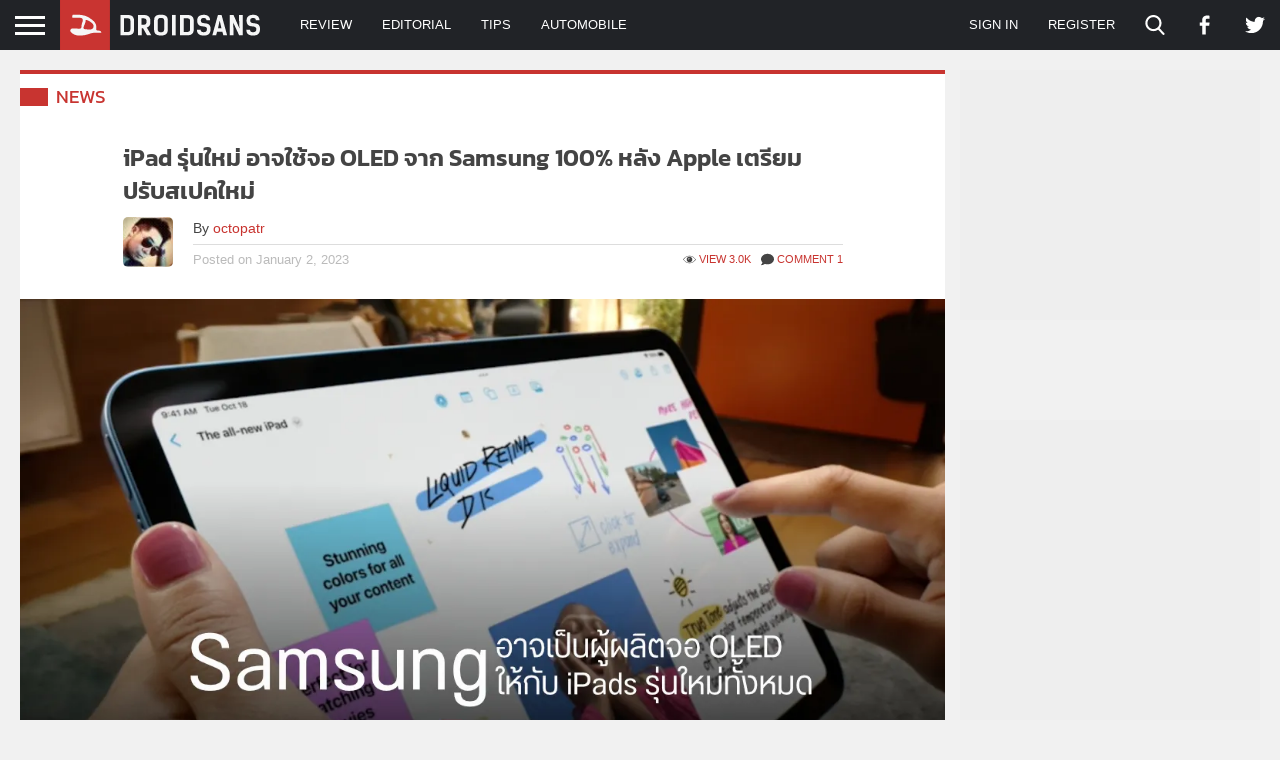

--- FILE ---
content_type: text/html; charset=UTF-8
request_url: https://droidsans.com/pa.php?id=1661661&k=33fdde750037a9a17432011f81b7cb6e
body_size: -109
content:
1763078449

--- FILE ---
content_type: text/html; charset=utf-8
request_url: https://www.google.com/recaptcha/api2/aframe
body_size: 267
content:
<!DOCTYPE HTML><html><head><meta http-equiv="content-type" content="text/html; charset=UTF-8"></head><body><script nonce="Jkolu5bbLyZF3S6hNVuhCQ">/** Anti-fraud and anti-abuse applications only. See google.com/recaptcha */ try{var clients={'sodar':'https://pagead2.googlesyndication.com/pagead/sodar?'};window.addEventListener("message",function(a){try{if(a.source===window.parent){var b=JSON.parse(a.data);var c=clients[b['id']];if(c){var d=document.createElement('img');d.src=c+b['params']+'&rc='+(localStorage.getItem("rc::a")?sessionStorage.getItem("rc::b"):"");window.document.body.appendChild(d);sessionStorage.setItem("rc::e",parseInt(sessionStorage.getItem("rc::e")||0)+1);localStorage.setItem("rc::h",'1763078451122');}}}catch(b){}});window.parent.postMessage("_grecaptcha_ready", "*");}catch(b){}</script></body></html>

--- FILE ---
content_type: application/javascript
request_url: https://images.droidsans.com/wp-content/cache/min/1/wp-content/themes/droidsans/assets/js/sidebar-ec6208d93dfb7cf8484e2f5af3727a80.js
body_size: 620
content:
(function(){const stickySidebars={};const rightSidebar=document.querySelector('#sidebar');const leftSidebar=document.querySelector('.left-sidebar');window.addEventListener('load',function(){initOrUpdateSidebar();window.addEventListener('resize',onPageResize,{passive:!0})});window.addEventListener('emertx-oembed-load',function(){initOrUpdateSidebar()});document.querySelectorAll('iframe.wp-embedded-content').forEach(iframe=>{iframe.addEventListener('load',function(){initOrUpdateSidebar()},{once:!0})});window.addEventListener('message',function(event){const data=event.data;if(!data){return}else if(!(data.secret||data.message||data.value)){return}else if(/[^a-zA-Z0-9]/.test(data.secret)){return}
const iframes=document.querySelectorAll('iframe[data-secret="'+data.secret+'"]');iframes.forEach(iframe=>{if(event.source!==iframe.contentWindow){return}
if('height'===data.message){initOrUpdateSidebar()}})},{passive:!0});function onPageResize(event){initOrUpdateSidebar()}
function initOrUpdateSidebar(){if('undefined'===typeof StickySidebar){return}
if(leftSidebar){initOrUpdateSidebarWithArgs('left',leftSidebar,1440,'.w-left-sidebar-parent',55,0)}
if(rightSidebar){initOrUpdateSidebarWithArgs('right',rightSidebar,900,'#sidebar-parent',55,15)}}
function initOrUpdateSidebarWithArgs(key,sidebarElement,minWidth,containerSelector,topSpacing,bottomSpacing){if(!sidebarElement){return}
if(!(key in stickySidebars)){stickySidebars[key]=null}
if(window.innerWidth>=minWidth){if(stickySidebars[key]===null){const sidebarContainer=document.querySelector(containerSelector);if(!sidebarElement.id||!sidebarContainer||!sidebarContainer.id){return}
stickySidebars[key]=new StickySidebar('#'+sidebarElement.id,{containerSelector:'#'+sidebarContainer.id,innerWrapperSelector:'.sidebar-inner',topSpacing:topSpacing,bottomSpacing:bottomSpacing,minWidth:minWidth})}else{stickySidebars[key].updateSticky()}}else{if(stickySidebars[key]!==null){stickySidebars[key].destroy();stickySidebars[key]=null}}}}())

--- FILE ---
content_type: application/javascript
request_url: https://images.droidsans.com/wp-content/cache/min/1/wp-content/plugins/emertx-post-view/pa-be011bc498e91f6c8e5366f4c9855fd1.js
body_size: 83
content:
(function(){let pid=-1;let k=null;if(typeof pa_o.id!=='undefined')pid=parseInt(pa_o.id);if(typeof pa_o.k!=='undefined')k=pa_o.k;if(!isNaN(pid)&&typeof pid==='number'&&k){var http=new XMLHttpRequest();http.open('POST','/pa.php?id='+pid+'&k='+k,!0);http.send()}})()